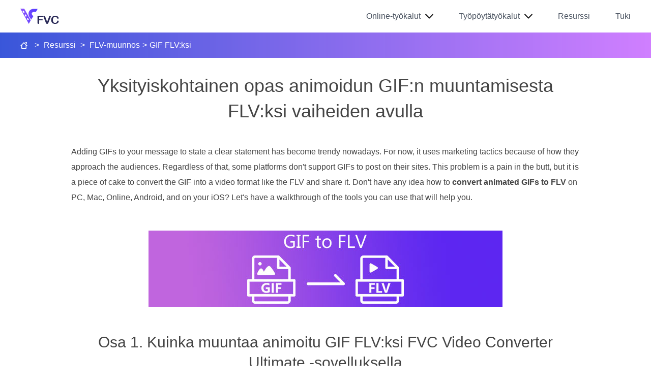

--- FILE ---
content_type: text/html; charset=UTF-8
request_url: https://www.free-videoconverter.net/fi/flv-converting/gif-to-flv/
body_size: 8548
content:
<!DOCTYPE html><html lang="fi"><head><meta charset="UTF-8"><meta name="viewport" content="width=device-width, initial-scale=1.0"><meta http-equiv="X-UA-Compatible" content="ie=edge"><title>4 parasta tapaa muuttaa animoitu GIF FLV:ksi PC:llä/Macilla/Online-/Android-/iOS-tietokoneella</title><link rel="shortcut icon" href="/favicon.ico" type="image/x-icon" /><link rel="stylesheet" href="https://www.free-videoconverter.net/wp-content/themes/free-videoconverter.net/css-new/article.css"><script>(function(w,d,s,l,i){w[l]=w[l]||[];w[l].push({'gtm.start':new Date().getTime(),event:'gtm.js'});var f=d.getElementsByTagName(s)[0],j=d.createElement(s),dl=l!='dataLayer'?'&l='+l:'';j.async=true;j.src='https://www.googletagmanager.com/gtm.js?id='+i+dl;f.parentNode.insertBefore(j,f);})(window,document,'script','dataLayer','GTM-K898DJL');</script><meta name='robots' content='index, follow, max-image-preview:large, max-snippet:-1, max-video-preview:-1' /> <style>img:is([sizes="auto" i], [sizes^="auto," i]) { contain-intrinsic-size: 3000px 1500px }</style> <meta name="description" content="Haluatko muuntaa GIF-tiedostosi FLV-muotoon ja jakaa ne verkossa? Jos näin on, katsotaanpa parhaita GIF-FLV-muuntimia, joita voit käyttää PC:ssä, Macissa, verkossa, Androidissa ja iOS:ssä." /> <link rel="canonical" href="https://www.free-videoconverter.net/fi/flv-converting/gif-to-flv/" /> <style id='classic-theme-styles-inline-css' type='text/css'>/*! This file is auto-generated */.wp-block-button__link{color:#fff;background-color:#32373c;border-radius:9999px;box-shadow:none;text-decoration:none;padding:calc(.667em + 2px) calc(1.333em + 2px);font-size:1.125em}.wp-block-file__button{background:#32373c;color:#fff;text-decoration:none}</style><link rel='stylesheet' id='trp-language-switcher-style-css' href='https://www.free-videoconverter.net/wp-content/plugins/translatepress-multilingual/assets/css/trp-language-switcher.css?ver=3.0.5' type='text/css' media='all' /><link rel='shortlink' href='https://www.free-videoconverter.net/fi/?p=13717' /><link rel="alternate" hreflang="en-US" href="https://www.free-videoconverter.net/flv-converting/gif-to-flv/"/><link rel="alternate" hreflang="zh-CN" href="https://www.free-videoconverter.net/zh_cn/flv-converting/gif-to-flv/"/><link rel="alternate" hreflang="ar" href="https://www.free-videoconverter.net/ar/flv-converting/gif-to-flv/"/><link rel="alternate" hreflang="ca" href="https://www.free-videoconverter.net/ca/flv-converting/gif-to-flv/"/><link rel="alternate" hreflang="cs-CZ" href="https://www.free-videoconverter.net/cs/flv-converting/gif-to-flv/"/><link rel="alternate" hreflang="da-DK" href="https://www.free-videoconverter.net/da/flv-converting/gif-to-flv/"/><link rel="alternate" hreflang="de-DE" href="https://www.free-videoconverter.net/de/flv-converting/gif-to-flv/"/><link rel="alternate" hreflang="el" href="https://www.free-videoconverter.net/el/flv-converting/gif-to-flv/"/><link rel="alternate" hreflang="es-ES" href="https://www.free-videoconverter.net/es/flv-converting/gif-to-flv/"/><link rel="alternate" hreflang="fa-IR" href="https://www.free-videoconverter.net/fa/flv-converting/gif-to-flv/"/><link rel="alternate" hreflang="fi" href="https://www.free-videoconverter.net/fi/flv-converting/gif-to-flv/"/><link rel="alternate" hreflang="fr-FR" href="https://www.free-videoconverter.net/fr/flv-converting/gif-to-flv/"/><link rel="alternate" hreflang="he-IL" href="https://www.free-videoconverter.net/he/flv-converting/gif-to-flv/"/><link rel="alternate" hreflang="hi-IN" href="https://www.free-videoconverter.net/hi/flv-converting/gif-to-flv/"/><link rel="alternate" hreflang="hr" href="https://www.free-videoconverter.net/hr/flv-converting/gif-to-flv/"/><link rel="alternate" hreflang="id-ID" href="https://www.free-videoconverter.net/id/flv-converting/gif-to-flv/"/><link rel="alternate" hreflang="it-IT" href="https://www.free-videoconverter.net/it/flv-converting/gif-to-flv/"/><link rel="alternate" hreflang="ja" href="https://www.free-videoconverter.net/ja/flv-converting/gif-to-flv/"/><link rel="alternate" hreflang="ko-KR" href="https://www.free-videoconverter.net/ko/flv-converting/gif-to-flv/"/><link rel="alternate" hreflang="ms-MY" href="https://www.free-videoconverter.net/ms/flv-converting/gif-to-flv/"/><link rel="alternate" hreflang="nb-NO" href="https://www.free-videoconverter.net/nb/flv-converting/gif-to-flv/"/><link rel="alternate" hreflang="nl-NL" href="https://www.free-videoconverter.net/nl/flv-converting/gif-to-flv/"/><link rel="alternate" hreflang="hu-HU" href="https://www.free-videoconverter.net/hu/flv-converting/gif-to-flv/"/><link rel="alternate" hreflang="pl-PL" href="https://www.free-videoconverter.net/pl/flv-converting/gif-to-flv/"/><link rel="alternate" hreflang="pt-BR" href="https://www.free-videoconverter.net/pt/flv-converting/gif-to-flv/"/><link rel="alternate" hreflang="ro-RO" href="https://www.free-videoconverter.net/ro/flv-converting/gif-to-flv/"/><link rel="alternate" hreflang="ru-RU" href="https://www.free-videoconverter.net/ru/flv-converting/gif-to-flv/"/><link rel="alternate" hreflang="sv-SE" href="https://www.free-videoconverter.net/sv/flv-converting/gif-to-flv/"/><link rel="alternate" hreflang="th" href="https://www.free-videoconverter.net/th/flv-converting/gif-to-flv/"/><link rel="alternate" hreflang="tr-TR" href="https://www.free-videoconverter.net/tr/flv-converting/gif-to-flv/"/><link rel="alternate" hreflang="vi" href="https://www.free-videoconverter.net/vi/flv-converting/gif-to-flv/"/><link rel="alternate" hreflang="zh-TW" href="https://www.free-videoconverter.net/zh_tw/flv-converting/gif-to-flv/"/><link rel="alternate" hreflang="en" href="https://www.free-videoconverter.net/flv-converting/gif-to-flv/"/><link rel="alternate" hreflang="zh" href="https://www.free-videoconverter.net/zh_cn/flv-converting/gif-to-flv/"/><link rel="alternate" hreflang="cs" href="https://www.free-videoconverter.net/cs/flv-converting/gif-to-flv/"/><link rel="alternate" hreflang="da" href="https://www.free-videoconverter.net/da/flv-converting/gif-to-flv/"/><link rel="alternate" hreflang="de" href="https://www.free-videoconverter.net/de/flv-converting/gif-to-flv/"/><link rel="alternate" hreflang="es" href="https://www.free-videoconverter.net/es/flv-converting/gif-to-flv/"/><link rel="alternate" hreflang="fa" href="https://www.free-videoconverter.net/fa/flv-converting/gif-to-flv/"/><link rel="alternate" hreflang="fr" href="https://www.free-videoconverter.net/fr/flv-converting/gif-to-flv/"/><link rel="alternate" hreflang="he" href="https://www.free-videoconverter.net/he/flv-converting/gif-to-flv/"/><link rel="alternate" hreflang="hi" href="https://www.free-videoconverter.net/hi/flv-converting/gif-to-flv/"/><link rel="alternate" hreflang="id" href="https://www.free-videoconverter.net/id/flv-converting/gif-to-flv/"/><link rel="alternate" hreflang="it" href="https://www.free-videoconverter.net/it/flv-converting/gif-to-flv/"/><link rel="alternate" hreflang="ko" href="https://www.free-videoconverter.net/ko/flv-converting/gif-to-flv/"/><link rel="alternate" hreflang="ms" href="https://www.free-videoconverter.net/ms/flv-converting/gif-to-flv/"/><link rel="alternate" hreflang="nb" href="https://www.free-videoconverter.net/nb/flv-converting/gif-to-flv/"/><link rel="alternate" hreflang="nl" href="https://www.free-videoconverter.net/nl/flv-converting/gif-to-flv/"/><link rel="alternate" hreflang="hu" href="https://www.free-videoconverter.net/hu/flv-converting/gif-to-flv/"/><link rel="alternate" hreflang="pl" href="https://www.free-videoconverter.net/pl/flv-converting/gif-to-flv/"/><link rel="alternate" hreflang="pt" href="https://www.free-videoconverter.net/pt/flv-converting/gif-to-flv/"/><link rel="alternate" hreflang="ro" href="https://www.free-videoconverter.net/ro/flv-converting/gif-to-flv/"/><link rel="alternate" hreflang="ru" href="https://www.free-videoconverter.net/ru/flv-converting/gif-to-flv/"/><link rel="alternate" hreflang="sv" href="https://www.free-videoconverter.net/sv/flv-converting/gif-to-flv/"/><link rel="alternate" hreflang="tr" href="https://www.free-videoconverter.net/tr/flv-converting/gif-to-flv/"/><link rel="alternate" hreflang="x-default" href="https://www.free-videoconverter.net/flv-converting/gif-to-flv/"/><script type="application/ld+json" class="saswp-schema-markup-output">[
    {
        "@context": "https:\/\/schema.org\/",
        "@type": "FAQPage",
        "headline": "Top 4 Ways to Turn Animated GIF to FLV on PC\/Mac\/Online\/Android\/iOS",
        "datePublished": "2021-12-02T00:00:00Z",
        "dateModified": "2021-12-02T00:00:00Z",
        "dateCreated": "2021-12-02T00:00:00Z",
        "mainEntity": [
            {
                "@type": "Question",
                "name": "Kuinka tehd\u00e4 GIF?",
                "acceptedAnswer": {
                    "@type": "Answer",
                    "text": "Vaikka voit ladata tai luoda GIF-kuvia verkossa, on parempi luoda sellainen. Jos haluat tiet\u00e4\u00e4 personoitujen GIF-kuvien tekemisen salaisuuden, napsauta t\u00e4t\u00e4 <a href='\/fi\/gif\/gif-editor\/'>linkki<\/a> ja lue sen sis\u00e4lt\u00e4 olevat yksityiskohdat."
                }
            },
            {
                "@type": "Question",
                "name": "Kuinka kauan GIF-tiedostoa voi toistaa?",
                "acceptedAnswer": {
                    "@type": "Answer",
                    "text": "GIF-tiedoston enimm\u00e4ispituus ei saa olla yli 15 sekuntia, mutta jos GIF on silmukassa, aikarajoitusta ei ole. Jokaisen GIF:n standardi on l\u00e4hett\u00e4\u00e4 tiedosto nopeammin ja v\u00e4hemm\u00e4n latautumista."
                }
            },
            {
                "@type": "Question",
                "name": "Voinko toistaa GIF-kuvia VLC:ll\u00e4?",
                "acceptedAnswer": {
                    "@type": "Answer",
                    "text": "Kuten aiemmin mainittiin, GIF-tiedostot ovat kuvamuotoja eiv\u00e4tk\u00e4 videomuotoja. Joten jos lataat GIF-tiedostoja VLC:hen, sit\u00e4 tarkastellaan still-kuvana liikkuvan kuvan sijaan. T\u00e4ss\u00e4 on <a href='\/fi\/player\/gif-player\/'>parhaat GIF-soittimet<\/a> voit k\u00e4ytt\u00e4\u00e4."
                }
            }
        ],
        "image": [
            {
                "@type": "ImageObject",
                "@id": "https:\/\/www.free-videoconverter.net\/fi\/flv-converting\/gif-to-flv\/#primaryimage",
                "url": "https:\/\/www.free-videoconverter.net\/images\/2021\/12\/gif-to-flv-s.jpg",
                "width": "270",
                "height": "141",
                "caption": "GIF To FLV"
            }
        ]
    },
    {
        "@context": "https:\/\/schema.org\/",
        "@type": "TechArticle",
        "@id": "https:\/\/www.free-videoconverter.net\/fi\/flv-converting\/gif-to-flv\/#TechArticle",
        "url": "https:\/\/www.free-videoconverter.net\/fi\/flv-converting\/gif-to-flv\/",
        "inLanguage": "fi",
        "mainEntityOfPage": "https:\/\/www.free-videoconverter.net\/fi\/flv-converting\/gif-to-flv\/",
        "headline": "Top 4 Ways to Turn Animated GIF to FLV on PC\/Mac\/Online\/Android\/iOS",
        "description": "Haluatko muuntaa GIF-tiedostosi FLV-muotoon ja jakaa ne verkossa? Jos n\u00e4in on, katsotaanpa parhaita GIF-FLV-muuntimia, joita voit k\u00e4ytt\u00e4\u00e4 PC:ss\u00e4, Macissa, verkossa, Androidissa ja iOS:ss\u00e4.",
        "articleBody": " ",
        "keywords": "",
        "datePublished": "2021-12-06T09:51:51+08:00",
        "dateModified": "2021-12-06T09:51:51+08:00",
        "author": {
            "@type": "Person",
            "name": "Maria James",
            "url": "https:\/\/www.free-videoconverter.net\/fi\/editor\/maria-james\/",
            "sameAs": [],
            "image": {
                "@type": "ImageObject",
                "url": "https:\/\/www.free-videoconverter.net\/images\/resource\/maria-james.png",
                "height": 171,
                "width": 171
            }
        },
        "editor": {
            "@type": "Person",
            "name": "Maria James",
            "url": "https:\/\/www.free-videoconverter.net\/fi\/editor\/maria-james\/",
            "sameAs": [],
            "image": {
                "@type": "ImageObject",
                "url": "https:\/\/www.free-videoconverter.net\/images\/resource\/maria-james.png",
                "height": 171,
                "width": 171
            }
        },
        "publisher": {
            "@type": "Organization",
            "name": "FVC | Ilmainen Video Converter -ohjelmistokeskus",
            "url": "https:\/\/www.free-videoconverter.net",
            "logo": {
                "@type": "ImageObject",
                "url": "http:\/\/www.free-videoconverter.net\/wp-content\/uploads\/2020\/01\/logo.png",
                "width": "76",
                "height": "30"
            }
        },
        "mainEntity": {
            "@type": "ItemList",
            "itemListElement": [
                "Detailed Guide on How to Convert Animated GIF to FLV with Steps"
            ],
            "itemListOrder": "http:\/\/schema.org\/ItemListOrderAscending ",
            "name": "4 parasta tapaa muuttaa animoitu GIF FLV:ksi PC:ll\u00e4\/Macilla\/Online-\/Android-\/iOS-tietokoneella"
        },
        "image": [
            {
                "@type": "ImageObject",
                "@id": "https:\/\/www.free-videoconverter.net\/fi\/flv-converting\/gif-to-flv\/#primaryimage",
                "url": "https:\/\/www.free-videoconverter.net\/images\/2021\/12\/gif-to-flv-s.jpg",
                "width": "270",
                "height": "141",
                "caption": "GIF To FLV"
            }
        ]
    }
]</script></head><body><noscript><iframe src="https://www.googletagmanager.com/ns.html?id=GTM-K898DJL"height="0" width="0" style="display:none;visibility:hidden"></iframe></noscript><div class="header"> <div class="center clearfix"> <div class="logo"><a href="/fi/"><img src="/images/index/logo.png" loading="lazy" alt="FVC"/></a></div> <i class="purchase"></i> <i class="search"></i> <span class="toggle_nav"></span> <ul class="toggle_nav_box"> <li class="products"><span>Online-työkalut</span><i></i> <div class="header_slider"> <div class="slider_inner"> <p class="header_title">Video</p> <ul class="clearfix active"> <li><a href="/fi/free-online-video-converter/">Ilmainen Video Converter verkossa<img src="/images/index/hot.png" loading="lazy" alt="Kuuma" /></a></li> <li><a href="/fi/free-video-merger/">Ilmainen videofuusio verkossa</a></li> <li><a href="/fi/free-screen-recorder/">Ilmainen näytön tallennin verkossa</a></li> <li><a href="/fi/free-video-compressor/">Ilmainen videokompressori verkossa</a></li> <li><a href="/fi/free-video-player/">Ilmainen videosoitin verkossa</a></li> <li><a href="/fi/free-flv-to-mp4-converter/">Ilmainen FLV to MP4 Converter</a></li> <li><a href="/fi/free-mp4-converter/">Ilmainen MP4-muunnin verkossa</a></li> <li><a href="/fi/free-mkv-converter/">Ilmainen MKV Converter verkossa</a></li> <li><a href="/fi/free-mov-converter/">Ilmainen MOV Converter verkossa</a></li> </ul> </div> <div class="slider_inner"> <p class="header_title">Audio</p> <ul class="clearfix active"> <li><a href="/fi/free-audio-converter/">Ilmainen Audio Converter verkossa</a></li> <li><a href="/fi/free-audio-recorder/">Ilmainen Äänitallennin verkossa</a></li> <li><a href="/fi/free-mp3-converter/">Ilmainen MP3-muunnin verkossa</a></li> </ul> <p class="header_title">Kuva</p> <ul class="clearfix active"> <li><a href="/fi/free-background-remover/">Ilmainen taustanpoistoaine</a></li> <li><a href="/fi/free-watermark-remover/">Ilmainen vesileimanpoistoaine<img src="/images/index/hot.png" loading="lazy" alt="Kuuma" /></a></li> <li><a href="/fi/free-image-upscaler/">Ilmainen Image Upscaler<img src="/images/index/new.png" loading="lazy" alt="Uusi" /></a></li> <li><a href="/fi/free-image-converter/">Ilmainen kuvanmuunnin<img src="/images/index/new.png" loading="lazy" alt="Uusi" /></a></li> <li><a href="/fi/free-image-compressor/">Ilmainen kuvakompressori</a></li> <li><a href="/fi/free-heic-to-jpg-png-converter/">Ilmainen HEIC JPG -muunnin</a></li> <li><a href="/fi/free-heic-to-png-converter/">Ilmainen HEIC-PNG-muunnin</a></li> </ul> </div> <div class="slider_inner"> <p class="header_title">Lisää</p> <ul> <li><a href="/fi/free-pdf-compressor/">Ilmainen PDF-kompressori verkossa</a></li> <li><a href="/fi/free-dvd-player/">Ilmainen DVD-soitin verkossa</a></li> </ul> </div> </div> </li> <li class="products"><span>Työpöytätyökalut</span><i></i> <div class="header_slider"> <div class="slider_inner"> <p>Ilmainen mediaohjelmisto</p> <ul class="clearfix"> <li><a href="/fi/free-ts-converter/">Ilmainen TS-muunnin</a></li> <li><a href="/fi/free-mts-converter/">Ilmainen MTS-muunnin</a></li> <li><a href="/fi/free-flv-to-mp3-converter/">Ilmainen FLV to MP3 Converter</a></li> <li><a href="/fi/free-m2ts-converter/">Ilmainen M2TS-muunnin</a></li> <li><a href="/fi/flac-to-mp3-converter/">Ilmainen FLAC to MP3 Converter</a></li> <li><a href="/fi/video-to-gif-maker/">Ilmainen video GIF Makeriin</a></li> <li><a href="/fi/free-4k-converter/">Ilmainen 4K-muunnin</a></li> <li><a href="/fi/free-flv-converter/">Ilmainen FLV-muunnin</a></li> <li><a href="/fi/free-3d-converter/">Ilmainen 3D-muunnin</a></li> </ul> </div> <div class="slider_inner feature"> <p>Esittelyssä olevat tuotteet</p> <ul class="clearfix"> <li><a href="/fi/video-converter-ultimate/"><img src="/images/video-converter-ultimate/logo.png" alt="Video Converter Ultimate -logo">Video Converter Ultimate</a><img src="/images/index/hot.png" loading="lazy" alt="Kuuma" /></li> <li><a href="/fi/screen-recorder/"><img src="/images/screen-recorder/logo-new.png" alt="Näytön tallentimen logo">Näytön tallennin</a></li> <li><a href="/fi/video-repair/"><img src="/images/video-repair/icon-video-repair.png" alt="Videon korjauslogo">Videon korjaus</a></li> </ul> </div> </div> </li> <li><a href="/fi/resource/">Resurssi</a></li> <li class="support"><a href="/fi/support/">Tuki</a></li> </ul> </div></div><div class="header_bg"></div> <div class="bread-crumb"> <div class="container"><a href="/fi/" id="home"></a> <span> &gt;</span> <a href="/fi/resource/" class="crumb_left">Resurssi</a> <span> &gt;</span> <a class="crumb_left" href="https://www.free-videoconverter.net/fi/flv-converting/">FLV-muunnos</a><span> &gt;</span><span class="crumb_left">GIF FLV:ksi</span></div> </div> <div class="main-block"><div class="left-box"> <div class="content"> <p><i></i><span>Sisällys</span></p> <ul> <li><a href="#part1">Osa 1. Animoidun GIF:n muuntaminen FLV:ksi PC:llä ja Macilla</a></li> <li><a href="#part2">Osa 2. Muunna GIF FLV Online -muotoon</a></li> <li><a href="#part3">Osa 3. Muunna GIF FLV:ksi iPhonessa</a></li> <li><a href="#part4">Osa 4. Muunna GIF FLV:ksi Androidissa</a></li> <li><a href="#part5">Osa 5. Lyhyt keskustelu GIF:stä ja FLV:stä</a></li> <li><a href="#part6">Osa 6. Usein kysytyt kysymykset GIF:n muuntamisesta FLV:ksi</a></li> </ul> </div> </div><div id="article" class="container"> <h1>Yksityiskohtainen opas animoidun GIF:n muuntamisesta FLV:ksi vaiheiden avulla</h1> <p>Adding GIFs to your message to state a clear statement has become trendy nowadays. For now, it uses marketing tactics because of how they approach the audiences. Regardless of that, some platforms don't support GIFs to post on their sites. This problem is a pain in the butt, but it is a piece of cake to convert the GIF into a video format like the FLV and share it. Don't have any idea how to <strong>convert animated GIFs to FLV</strong> on PC, Mac, Online, Android, and on your iOS? Let's have a walkthrough of the tools you can use that will help you.</p> <img decoding="async" src="/images/2021/12/gif-to-flv.jpg" alt="GIF FLV:ksi" /> <h2 id="part1">Osa 1. Kuinka muuntaa animoitu GIF FLV:ksi FVC Video Converter Ultimate -sovelluksella</h2> <p>Can't share GIFs because it is not supported? Then try to change your <strong>animated GIF to FLV</strong> with the <span>FVC Video Converter Ultimate</span>. This tool supports converting your GIFs and selects to the 200+ formats available with different resolutions. Also, this tool has hardware acceleration and fast conversion to avoid spending a lot of time converting your file. Moreover, the ultimate tool is available in all operating systems, whether it is Windows or Mac. Without a doubt, this is the best choice in the field of converting your media file. So let's keep up the pace and learn how to transform your GIF and share it later.</p> <p class="step-style"><span>Step 1.</span> Click the download button and install the tool later; click Start Now to proceed to the next step once done.</p> <div class="down-btn"> <p><a class="win" href="/download/video-converter-ultimate.exe">Ilmainen lataus<span>Windows 7 tai uudempi</span></a><span>Turvallinen lataus</span></p> <p><a class="mac" href="/download/mac/mac-video-converter-ultimate.dmg">Ilmainen lataus<span>MacOS 10.7 tai uudempi</span></a><span>Turvallinen lataus</span></p> </div> <p class="step-style"><span>Step 2.</span> Then click <span>Add Files</span> or <span>+</span> button to upload the GIF file to the software, and click <span>Open</span>.</p> <img decoding="async" src="/images/2021/12/upload-gif.jpg" alt="Lataa GIF" /> <p class="step-style"><span>Step 3.</span> On the left side of the converters interface, click <span>Convert All</span> to and then select <span>FLV</span> as a final output.</p> <img decoding="async" src="/images/2021/12/select-final-output.jpg" alt="Valitse Lopullinen lähtö" /> <p class="step-style"><span>Step 4.</span> If you are ready to convert GIF to FLV, then click <span>Convert All</span>.</p> <img decoding="async" src="/images/2021/12/ready-to-convert.jpg" alt="Valmis muuntaa" /> <p class="step-style"><span>Step 5.</span> A directory will show on screen with the converted file, and now it is ready to be sent to all.</p> <img decoding="async" src="/images/2021/12/directory-show.jpg" alt="Hakemistoesitys" /> <h2 id="part2">Osa 2. Muunna GIF FLV Online -muotoon</h2> <img decoding="async" src="/images/2021/12/anyconv.jpg" alt="Anyconv" /> <p>You can use <span>AnyConv</span> to convert GIF to FLV online for free; also, it supports a wide variety of file formats for images, ebooks, documents, and more. Furthermore, you can use this converter anytime and wherewith internet connection. But you can't do a batch conversion here to save time converting files individually. Also, you can't upload media files greater than 50 MB in size because it is unsupported. If you want to know how to use this web tool, follow the procedure.</p> <p class="step-style"><span>Step 1.</span> Locate the web tool on your browser by accessing it.</p> <p class="step-style"><span>Step 2.</span> Hit <span>Choose File</span> to upload the GIF, then change the format to <span>FLV</span>. Once done, click Convert to start the converting process.</p> <p class="step-style"><span>Step 3.</span> Click <span>Download .FLV</span> to save it on your drive.</p> <h2 id="part3">Osa 3. Muunna GIF FLV:ksi iPhonessa</h2> <img decoding="async" src="/images/2021/12/the-video-converter-ios.jpg" alt="Video Converter IOS" /> <p><span>The Video Converter</span> is the top-of-the-line converter you can download on your iOS device and change GIF to FLV. This iOS converter receives a 4.2 rating from all its users as it performs fanatical. Yet, some users regret buying the lifetime pass this tool provides because they receive a lot of crashes and bugs after purchasing it. But if you want to try it out, you can use the free version by downloading it and following the steps below.</p> <p class="step-style"><span>Step 1.</span> After downloading the tool, open it, click <span>Photos</span>, and locate GIF.</p> <p class="step-style"><span>Step 2.</span> The drop-down will automatically show, then look for the <span>FLV</span> format and click it.</p> <p class="step-style"><span>Step 3.</span> Click <span>Convert Files</span> to start the conversion.</p> <h2 id="part4">Osa 4. Muunna GIF FLV:ksi Androidissa</h2> <img decoding="async" src="/images/2021/12/video-converter-android.jpg" alt="Videon muunnin Android" /> <p>If you are an Android user, you can use <span>Video Converter: MP3, AVI, MPEG, GIF, FLV, WMV, MP4</span> to <strong>convert GIF to FLV</strong> quickly. This tool is accessible in every Playstore of your phone if you love to convert the format into a new version. Unlike the first mentioned tool rating, this converter receives a low 2.3 stars based on the 1K reviews. Although this rate is very low, it can still convert your file into a new version. So if you want to find out how to do it, let's proceed to the steps.</p> <p class="step-style"><span>Step 1.</span> Download the app on your Android by searching it on your Play Store.</p> <p class="step-style"><span>Step 2.</span> Open it, click the <span>plus</span> button under <span>GIF</span> to find the file you want to convert. A new option will show click <span>FLV (Flash Video)</span>.</p> <p class="step-style"><span>Step 3.</span> After converting the file, locate the video on the folder of your phone.</p> <h2 id="part5">Osa 5. Lyhyt keskustelu GIF:stä ja FLV:stä</h2> <p>GIF-muotoa on helppo ymmärtää, koska näemme ja käytämme niitä melkein joka päivä. Tämä muoto sisältää liikkuvan kuvan; vaikka mediatiedostot ovat animoituja, niitä ei silti pidetä videomuodona. Kaivataanpa hieman GIF-tiedostoja; tämä muoto tukee 8 bittiä pikseliä kohti kuville, joiden väripaletissa on jopa 256 väriä 24-bittisessä RGB-väriyhdistelmässä. Vaikka värejä on paljon, tämä ei silti riitä, koska JPG ja PNG sisältävät enemmän väriyhdistelmiä. Mutta jos et halua tylsää still-kuvaa, sinun on käytettävä GIF-tiedostoa, koska se on pieni ja animoitu.</p> <p>Toisaalta FLV on paras muoto video- ja äänitiedostojen lähettämiseen Internetin kautta. Koska tämä tiedosto on vakiovideomuoto HTML 5:ssä, et edes käytä flash-laajennuksia videon toistamiseen. Toistaiseksi tämä muoto on saanut paljon tukea verkossa jakamisessa GIF-muotoon verrattuna.</p> <p>Jatkaksesi eteenpäin, jos haluat lisätä tai jakaa GIF-tiedoston kaikille sosiaalisen median sivustoille, sinun on muunnettava tiedosto ensin FLV-muotoon laadun heikkenemättä.</p> <h2 id="part6">Osa 6. Usein kysytyt kysymykset GIF:n muuntamisesta FLV:ksi</h2> <div class="faq"> <h3></h3> <div class="faq-item"> <p class="question">Kuinka tehdä GIF?</p> <p class="answer">Even though you can download or generate GIFs online, it is better to create one. If you want to know the secret of making personalized GIFs, click this <a href='/fi/gif/gif-editor/'>link</a> and read the details inside it.</p> </div> <div class="faq-item"> <p class="question">Kuinka kauan GIF-tiedostoa voi toistaa?</p> <p class="answer">GIF-tiedoston enimmäispituus ei saa olla yli 15 sekuntia, mutta jos GIF on silmukassa, aikarajoitusta ei ole. Jokaisen GIF:n standardi on lähettää tiedosto nopeammin ja vähemmän latautumista.</p> </div> <div class="faq-item"> <p class="question">Voinko toistaa GIF-kuvia VLC:llä?</p> <p class="answer">As said before, GIFs are image format and not a video format. So, if you upload GIF files on VLC, it will be viewed as a still image instead of a moving image. Here are the <a href='/fi/player/gif-player/'>best GIF players</a> you can use.</p> </div> </div> <h2 id="part">Johtopäätös</h2> <p>As a result of the evidence above, it is now easy for us to convert GIFs to FLV, AVI, MP4, MOV, and other formats without any hassle. However, if you want to do the conversion effectively, you must download the <span>FVC Video Converter Ultimate</span>. Because this tool is not the best in converting format but it is phenomenal in other things also. Want to know what are the functions of this tool? Then click this download button and explore all the features of this software.</p> <div id="related_articles"> <div class="container"> <div id="more_reading">Lisää lukemista</div> <ul> <li> <a href="https://www.free-videoconverter.net/fi/gif/gif-to-avi/"> <img decoding="async" src="https://www.free-videoconverter.net/images/2021/10/gif-to-avi-s.jpg" class="attachment-full size-full wp-post-image" alt="GIF AVI: lle" /></a> <a href="https://www.free-videoconverter.net/fi/gif/gif-to-avi/">Mikä on paras tapa muuntaa GIF AVI:ksi [Avoin lähdekoodi ja Premium]</a> <p>Haluatko muuntaa GIF-tiedostosi AVI-muotoon menettämättä videon laatua? Jatka lukemista saadaksesi lisätietoja GIF-tiedoston muuntamisesta AVI:ksi.</p> </li> <li> <a href="https://www.free-videoconverter.net/fi/gif/gif-to-mov/"> <img decoding="async" src="https://www.free-videoconverter.net/images/2021/10/gif-to-mov-s.jpg" class="attachment-full size-full wp-post-image" alt="GIF MOV: lle" /></a> <a href="https://www.free-videoconverter.net/fi/gif/gif-to-mov/">Paras GIF-muunnin animoidun GIF:n muuntamiseksi MOV-muotoon [2021]</a> <p>Muunna GIF-tiedostosi MOV-muotoon vaivattomasti vaikuttamatta videotiedoston laatuun. Samoin portailla ja erilaisilla työkaluilla.</p> </li> <li> <a href="https://www.free-videoconverter.net/fi/gif/gif-to-mp4/"> <img decoding="async" src="https://www.free-videoconverter.net/images/2021/10/gif-mp4-s.jpg" class="attachment-full size-full wp-post-image" alt="GIF MP4 -muotoon" /></a> <a href="https://www.free-videoconverter.net/fi/gif/gif-to-mp4/">10 parasta GIF-MP4-muunninta animoidun GIF:n muuntamiseksi MP4-muotoon [2021]</a> <p>Selvitä, mikä muunnin on paras muuttamaan GIF MP4:ksi. Tämän artikkelin avulla puhumme erilaisista työkaluista, joita voit käyttää ja pysyä kuulolla.</p> </li> </ul> </div> </div> </div> </div></div><div class="background-footer"> <div class="footer"> <div class="footer-part"> <a class="footer_logo" href="/fi/"> <img src="/images/index/logo-light.png" alt="Logo"> </a> <a class="footer_btn down_btn" href="/fi/download/"><i></i>Latauskeskus</a> <div class="language"> <p><i></i><span>englanti</span><i></i></p> <div> <a class="notranslate" href="/fi/">Englanti</a> <a href="/ar/">arabialainen </a> <a href="/ca/">Katalaani</a> <a href="/cs/">Tšekki</a> <a href="/da/">Tanskan kieli</a> <a href="/de/">Saksan kieli</a> <a href="/el/">Kreikka</a> <a href="/es/">Espanja</a> <a href="/fa/">Persia</a> <a href="/fi/">Suomalainen</a> <a href="/fr/">Ranskan kieli </a> <a href="/he/">heprealainen</a> <a href="/hi/">Hindi</a> <a href="/hr/">Kroatialainen</a> <a href="/id/">Indonesia</a> <a href="/it/">italialainen</a> <a href="/ja/">japanilainen</a> <a href="/ko/">Korealainen</a> <a href="/ms/">Malaiji</a> <a href="/nb/">Norjan kieli</a> <a href="/nl/">Hollannin kieli</a> <a href="/hu/">Unkarin kieli</a> <a href="/pl/">Kiillottaa</a> <a href="/pt/">Portugalin kieli</a> <a href="/ro/">Romania</a> <a href="/ru/">Venäjän kieli</a> <a href="/sv/">Ruotsin kieli</a><a href="/th/">Thai</a> <a href="/tr/">Turkki</a> <a href="/vi/">vietnam</a> <a href="/zh_cn/">Kiina (yksinkertaistettu)</a> <a href="/zh_tw/">Kiina (perinteinen)</a> </div> </div> </div> <div class="footer-part"> <div class="footer-list"> <p class="title">Tuotteet<i></i></p> <ul> <li><a href="/fi/free-ts-converter/">Ilmainen TS-muunnin</a></li> <li><a href="/fi/free-flv-to-mp4-converter/">Ilmainen FLV to MP4 Converter</a></li> <li><a href="/fi/video-to-gif-maker/">Ilmainen video GIF Makeriin</a></li> <li><a href="/fi/free-online-video-converter/">Ilmainen Video Converter verkossa</a></li> <li><a href="/fi/free-video-merger/">Ilmainen video sulautuminen</a></li> <li><a href="/fi/free-video-compressor/">Ilmainen videokompressori</a></li> <li><a href="/fi/free-screen-recorder/">Ilmainen näytön tallennin</a></li> <li><a href="/fi/free-video-player/">Ilmainen videosoitin</a></li> </ul> </div> <div class="footer-list"> <p class="title">Kuumia ratkaisuja<i></i></p> <ul> <li><a href="/fi/screen-recording/convert-zoom-recording-to-mp4/">Muunna zoom-tallennus MP4-muotoon</a></li> <li><a href="/fi/screen-recording/secret-screen-recorder-review/">Salaisen näytön tallentimen tarkistus</a></li> <li><a href="/fi/mp4-converting/mp4-to-amv/">MP4 - AMV</a></li> <li><a href="/fi/image-editing/remove-deviantart-watermark/">Poista DeviantArt-vesileima</a></li> <li><a href="/fi/repair-video/html5-video-file-not-found/">HTML5-videota ei löydy</a> </li> <li><a href="/fi/image-editing/vance-ai-image-enhancer/">Vance AI Image Enhancer</a> </li> <li><a href="/fi/player/4k-uhd-video-player/">4K UHD -videosoitin</a> </li> <li><a href="/fi/repair-video/how-to-repair-mp4/">Kuinka korjata MP4</a></li> </ul> </div> <div class="footer-list"> <p class="title">Yritys<i></i></p> <ul> <li><a href="/fi/about/" rel="nofollow">Meistä</a></li> <li><a href="/fi/contact/" rel="nofollow">Ota meihin yhteyttä</a></li> <li><a href="/fi/support/" rel="nofollow">Tuki</a></li> <li><a href="/fi/resource/">Resurssi</a></li> </ul> </div> </div> <div style="clear:both;"></div> </div> <p id="copyright">Tekijänoikeus © 2026 FVC Studio. Kaikki oikeudet pidätetään.</p></div><template id="tp-language" data-tp-language="fi"></template><script type="speculationrules">{"prefetch":[{"source":"document","where":{"and":[{"href_matches":"\/fi\/*"},{"not":{"href_matches":["\/wp-*.php","\/wp-admin\/*","\/images\/*","\/wp-content\/*","\/wp-content\/plugins\/*","\/wp-content\/themes\/free-videoconverter.net\/*","\/fi\/*\\?(.+)"]}},{"not":{"selector_matches":"a[rel~=\"nofollow\"]"}},{"not":{"selector_matches":".no-prefetch, .no-prefetch a"}}]},"eagerness":"conservative"}]}</script><script src="https://www.free-videoconverter.net/wp-content/themes/free-videoconverter.net/js-new/article.js"></script></body></html>